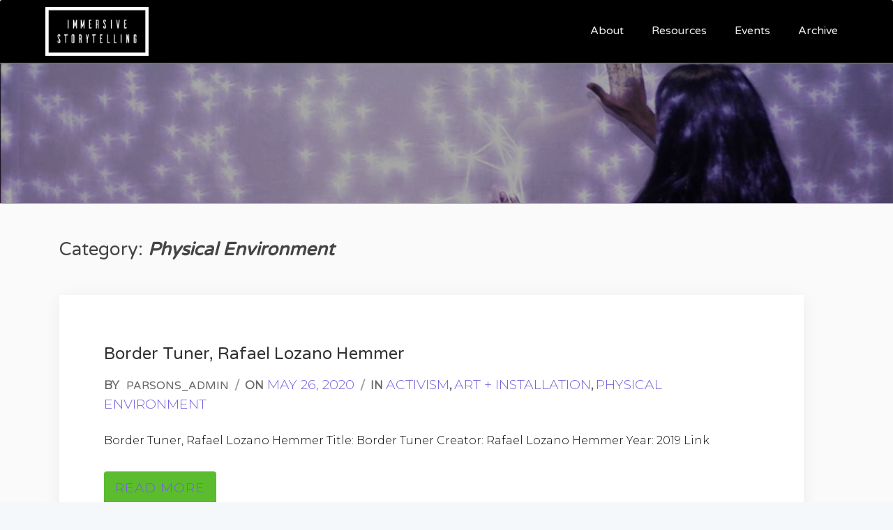

--- FILE ---
content_type: text/html; charset=UTF-8
request_url: http://immersive.parsons.edu/blog/category/physical-environment/
body_size: 22169
content:
<!DOCTYPE html>
<!--[if IE 7]>
<html class="ie ie7" lang="en-US">
<![endif]-->
<!--[if IE 8]>
<html class="ie ie8" lang="en-US">
<![endif]-->
<!--[if !(IE 7) & !(IE 8)]><!-->
<html lang="en-US" class="no-js">
<!--<![endif]-->
<head>
    <meta charset="UTF-8">
    <meta http-equiv="X-UA-Compatible" content="IE=edge,chrome=1">
    <meta name="viewport" content="width=device-width, initial-scale=1">
    <link rel="profile" href="http://gmpg.org/xfn/11">
    <link rel="pingback" href="http://immersive.parsons.edu/xmlrpc.php">

    <title>Physical Environment &#8211; Immersive Storytelling</title>
<meta name='robots' content='max-image-preview:large' />
<link rel='dns-prefetch' href='//fonts.newschool.edu' />
<link rel='dns-prefetch' href='//fonts.googleapis.com' />
<link rel='dns-prefetch' href='//s.w.org' />
<link rel="alternate" type="application/rss+xml" title="Immersive Storytelling &raquo; Feed" href="http://immersive.parsons.edu/feed/" />
<link rel="alternate" type="application/rss+xml" title="Immersive Storytelling &raquo; Comments Feed" href="http://immersive.parsons.edu/comments/feed/" />
<link rel="alternate" type="application/rss+xml" title="Immersive Storytelling &raquo; Physical Environment Category Feed" href="http://immersive.parsons.edu/blog/category/physical-environment/feed/" />
		<script type="text/javascript">
			window._wpemojiSettings = {"baseUrl":"https:\/\/s.w.org\/images\/core\/emoji\/13.0.1\/72x72\/","ext":".png","svgUrl":"https:\/\/s.w.org\/images\/core\/emoji\/13.0.1\/svg\/","svgExt":".svg","source":{"concatemoji":"http:\/\/immersive.parsons.edu\/wp-includes\/js\/wp-emoji-release.min.js?ver=5.7.14"}};
			!function(e,a,t){var n,r,o,i=a.createElement("canvas"),p=i.getContext&&i.getContext("2d");function s(e,t){var a=String.fromCharCode;p.clearRect(0,0,i.width,i.height),p.fillText(a.apply(this,e),0,0);e=i.toDataURL();return p.clearRect(0,0,i.width,i.height),p.fillText(a.apply(this,t),0,0),e===i.toDataURL()}function c(e){var t=a.createElement("script");t.src=e,t.defer=t.type="text/javascript",a.getElementsByTagName("head")[0].appendChild(t)}for(o=Array("flag","emoji"),t.supports={everything:!0,everythingExceptFlag:!0},r=0;r<o.length;r++)t.supports[o[r]]=function(e){if(!p||!p.fillText)return!1;switch(p.textBaseline="top",p.font="600 32px Arial",e){case"flag":return s([127987,65039,8205,9895,65039],[127987,65039,8203,9895,65039])?!1:!s([55356,56826,55356,56819],[55356,56826,8203,55356,56819])&&!s([55356,57332,56128,56423,56128,56418,56128,56421,56128,56430,56128,56423,56128,56447],[55356,57332,8203,56128,56423,8203,56128,56418,8203,56128,56421,8203,56128,56430,8203,56128,56423,8203,56128,56447]);case"emoji":return!s([55357,56424,8205,55356,57212],[55357,56424,8203,55356,57212])}return!1}(o[r]),t.supports.everything=t.supports.everything&&t.supports[o[r]],"flag"!==o[r]&&(t.supports.everythingExceptFlag=t.supports.everythingExceptFlag&&t.supports[o[r]]);t.supports.everythingExceptFlag=t.supports.everythingExceptFlag&&!t.supports.flag,t.DOMReady=!1,t.readyCallback=function(){t.DOMReady=!0},t.supports.everything||(n=function(){t.readyCallback()},a.addEventListener?(a.addEventListener("DOMContentLoaded",n,!1),e.addEventListener("load",n,!1)):(e.attachEvent("onload",n),a.attachEvent("onreadystatechange",function(){"complete"===a.readyState&&t.readyCallback()})),(n=t.source||{}).concatemoji?c(n.concatemoji):n.wpemoji&&n.twemoji&&(c(n.twemoji),c(n.wpemoji)))}(window,document,window._wpemojiSettings);
		</script>
		<style type="text/css">
img.wp-smiley,
img.emoji {
	display: inline !important;
	border: none !important;
	box-shadow: none !important;
	height: 1em !important;
	width: 1em !important;
	margin: 0 .07em !important;
	vertical-align: -0.1em !important;
	background: none !important;
	padding: 0 !important;
}
</style>
	<link rel='stylesheet' id='wp-block-library-css'  href='http://immersive.parsons.edu/wp-includes/css/dist/block-library/style.min.css?ver=5.7.14' type='text/css' media='all' />
<link rel='stylesheet' id='TNS_BLOGs-Fonts-css'  href='https://fonts.newschool.edu/fonts/fonts.css?ver=5.7.14' type='text/css' media='all' />
<link rel='stylesheet' id='searchandfilter-css'  href='http://immersive.parsons.edu/wp-content/plugins/search-filter/style.css?ver=1' type='text/css' media='all' />
<link rel='stylesheet' id='education-park-lite-fonts-css'  href='//fonts.googleapis.com/css?family=Montserrat%3A300%2C400%7CVarela+Round' type='text/css' media='all' />
<link rel='stylesheet' id='education-park-style-css'  href='http://immersive.parsons.edu/wp-content/themes/education-park/style.css?ver=5.7.14' type='text/css' media='all' />
<link rel='stylesheet' id='education-park-css-css'  href='http://immersive.parsons.edu/wp-content/themes/education-park/css/education-park.css?ver=5.7.14' type='text/css' media='all' />
<style id='education-park-css-inline-css' type='text/css'>

    		@media (min-width: 1200px){
				.container {
					max-width: 1170px;
					
				}
			}
            .image-404{
                background-color: #ffffff ;
            }

	        .site-title a{ color: 000000  ;}

			.social-section{
			    background-image: url();
			}
                

            
</style>
<link rel='stylesheet' id='wp-add-custom-css-css'  href='http://immersive.parsons.edu?display_custom_css=css&#038;ver=5.7.14' type='text/css' media='all' />
<script type='text/javascript' src='http://immersive.parsons.edu/wp-includes/js/jquery/jquery.min.js?ver=3.5.1' id='jquery-core-js'></script>
<script type='text/javascript' src='http://immersive.parsons.edu/wp-includes/js/jquery/jquery-migrate.min.js?ver=3.3.2' id='jquery-migrate-js'></script>
<script type='text/javascript' src='http://immersive.parsons.edu/wp-content/themes/education-park/js/vendor.js?ver=5.7.14' id='education-park-vendor-js-js'></script>
<link rel="https://api.w.org/" href="http://immersive.parsons.edu/wp-json/" /><link rel="alternate" type="application/json" href="http://immersive.parsons.edu/wp-json/wp/v2/categories/57" /><link rel="EditURI" type="application/rsd+xml" title="RSD" href="http://immersive.parsons.edu/xmlrpc.php?rsd" />
<link rel="wlwmanifest" type="application/wlwmanifest+xml" href="http://immersive.parsons.edu/wp-includes/wlwmanifest.xml" /> 
	<style type="text/css">
			.site-title a,
		.site-description {
			color: #000000;
		}
		</style>
	<link rel="icon" href="http://immersive.parsons.edu/wp-content/uploads/2016/08/cropped-iss_background-32x32.gif" sizes="32x32" />
<link rel="icon" href="http://immersive.parsons.edu/wp-content/uploads/2016/08/cropped-iss_background-192x192.gif" sizes="192x192" />
<link rel="apple-touch-icon" href="http://immersive.parsons.edu/wp-content/uploads/2016/08/cropped-iss_background-180x180.gif" />
<meta name="msapplication-TileImage" content="http://immersive.parsons.edu/wp-content/uploads/2016/08/cropped-iss_background-270x270.gif" />
		<style type="text/css" id="wp-custom-css">
			h1, h2, h3, h4, h5, h6 {
	text-transform: none;
}
.breadcrumbs span{
	display:none;
}
body{
	color:black;
}
header#masthead {
	border-bottom: 0px;
}
#site-navigation{
	background:black;
}
.navbar .navbar-nav > li > a {
	color: #eee;
}
.navbar .navbar-nav > li > a:hover {
	color: #333;
}		</style>
		</head>

<body class="archive category category-physical-environment category-57 wp-custom-logo fullwidth-layout group-blog">

<div id="themenu" class="hide mobile-navigation">
    <div class="menu-primary-container"><ul id="menu-primary" class="menu"><li id="menu-item-1183" class="menu-item menu-item-type-post_type menu-item-object-page menu-item-home menu-item-1183"><a href="http://immersive.parsons.edu/">About</a></li>
<li id="menu-item-1185" class="menu-item menu-item-type-post_type menu-item-object-page menu-item-1185"><a href="http://immersive.parsons.edu/examples/">Resources</a></li>
<li id="menu-item-1425" class="menu-item menu-item-type-post_type menu-item-object-page menu-item-1425"><a href="http://immersive.parsons.edu/events/">Events</a></li>
<li id="menu-item-1438" class="menu-item menu-item-type-post_type menu-item-object-page menu-item-1438"><a href="http://immersive.parsons.edu/archive/">Archive</a></li>
</ul></div></div>
<!-- Mobile Navigation -->

<div id="page" class="hfeed site site_wrapper thisismyheader">

    
    <header id="masthead" class="site-header" role="banner">
                <nav id="site-navigation"
             class="main-navigation navbar " role="navigation">

            <a class="skip-link screen-reader-text"
               href="#content">Skip to content</a>

                        <div class="container">
                
                <div class="navbar-header">

                    <div class="site-branding navbar-brand">
                       <a href="http://immersive.parsons.edu/" class="custom-logo-link" rel="home"><img width="2670" height="1264" src="http://immersive.parsons.edu/wp-content/uploads/2020/04/iss_logo.png" class="custom-logo" alt="Immersive Storytelling" srcset="http://immersive.parsons.edu/wp-content/uploads/2020/04/iss_logo.png 2670w, http://immersive.parsons.edu/wp-content/uploads/2020/04/iss_logo-300x142.png 300w, http://immersive.parsons.edu/wp-content/uploads/2020/04/iss_logo-1024x485.png 1024w, http://immersive.parsons.edu/wp-content/uploads/2020/04/iss_logo-768x364.png 768w, http://immersive.parsons.edu/wp-content/uploads/2020/04/iss_logo-1536x727.png 1536w, http://immersive.parsons.edu/wp-content/uploads/2020/04/iss_logo-2048x970.png 2048w" sizes="(max-width: 2670px) 100vw, 2670px" /></a>                        <div class="site-desc site-brand text-center">
                            <h3 class="site-title"><a href="http://immersive.parsons.edu/"
                                                      rel="home">Immersive Storytelling</a></h3>
                                                    </div>
                    </div>
                    <!-- End the Site Brand -->

                    <a href="#themenu" type="button" class="navbar-toggle" role="button" id="hambar">
                        <span></span>
                        <span></span>
                        <span></span>
                        <span></span>
                        <span></span>
                        <span></span>
                    </a>

                </div>

                <div class="collapse navbar-collapse" id="navbar-collapse-main">
                    <ul id="menu-primary-1" class="nav navbar-nav navbar-right main-site-nav"><li class="menu-item menu-item-type-post_type menu-item-object-page menu-item-home"><a href="http://immersive.parsons.edu/">About</a></li>
<li class="menu-item menu-item-type-post_type menu-item-object-page"><a href="http://immersive.parsons.edu/examples/">Resources</a></li>
<li class="menu-item menu-item-type-post_type menu-item-object-page"><a href="http://immersive.parsons.edu/events/">Events</a></li>
<li class="menu-item menu-item-type-post_type menu-item-object-page"><a href="http://immersive.parsons.edu/archive/">Archive</a></li>
</ul>                </div>
                <!-- End /.navbar-collapse -->

                            </div>
        
        </nav>
        <!-- End #site-navigation -->
    </header>
    <!-- End #masthead -->

    <div id="content-wrap" class="site-content">
	<div class="inner-banner-wrap" style="background-image: url(http://immersive.parsons.edu/wp-content/uploads/2020/04/cropped-header-touchstars.jpg)"><div class = "breadcrumbs">            <div class="container full-width-container">
        <a href="http://immersive.parsons.edu/"><span class="home"><i class="fa fa-home"></i></span></a><span class="delimiter"><i class="fa fa-angle-right"></i></span><span class='delimiter'>Physical Environment</span>                </div>
            </div></div>	<!-- End the breadcrumb -->

			<!-- Start the container. If full width layout is selected in the Customizer.-->
        <div class="container full-width-container">
    
			<!-- Start the container -->
        <div class="container full-width-container">
    	<div id="primary" class="content-area no-sidebar">

		<main id="main" class="site-main" role="main">

		
			<header class="page-header">
				<h1 class="page-title">Category: <span>Physical Environment</span></h1>			</header>
			<!-- End the .page-header -->

						
				<article id="post-415" class="post-415 post type-post status-publish format-standard has-post-thumbnail hentry category-activism category-art-installation category-physical-environment tag-multisensorial">

					<div class="entry-content clearfix">
						<article id="post-415" class="post-415 post type-post status-publish format-standard has-post-thumbnail hentry category-activism category-art-installation category-physical-environment tag-multisensorial">
    <div class="post-content entry-content">

        <header class="entry-header">
        <h2 class="entry-title"><a href="http://immersive.parsons.edu/blog/border-tuner-rafael-lozano-hemmer/" rel="bookmark">Border Tuner, Rafael Lozano Hemmer</a></h2>            <div class="entry-meta">
                <span class="byline"> by <span class="author vcard"><a class="url fn n" href="http://immersive.parsons.edu/blog/author/parsons-admin/"> parsons_admin</a></span></span><span class="meta-sep"> / </span><span class="posted-on">On<a href="http://immersive.parsons.edu/blog/2020/05/26/" rel="bookmark"> <time class="entry-date published" datetime="2020-05-26T15:30:58-04:00">May 26, 2020</time></a></span><span class="meta-sep"> / </span><span class="cat-links"> In  <a href="http://immersive.parsons.edu/blog/category/activism/" rel="category tag">Activism</a>, <a href="http://immersive.parsons.edu/blog/category/art-installation/" rel="category tag">Art + Installation</a>, <a href="http://immersive.parsons.edu/blog/category/physical-environment/" rel="category tag">Physical Environment</a></span>            </div><!-- .entry-meta -->
                </header><!-- .entry-header -->

    <div class="entry-content">
         Border Tuner, Rafael Lozano Hemmer Title: Border Tuner
Creator: Rafael Lozano Hemmer
Year: 2019
Link     </div><!-- .entry-content -->
    <a class="read-more btn btn-default" href="http://immersive.parsons.edu/blog/border-tuner-rafael-lozano-hemmer/">Read More</a>     </div>
    </article><!-- #post-415 -->
					</div>

					<footer class="entry-footer clearfix">
				        <div class="footer-meta-wrap clearfix"></div>

						    </footer>
				    <!-- End Entry Footer -->

				</article>

			
				<article id="post-1171" class="post-1171 post type-post status-publish format-standard has-post-thumbnail hentry category-art-installation category-physical-environment tag-multisensorial tag-physical-computing">

					<div class="entry-content clearfix">
						<article id="post-1171" class="post-1171 post type-post status-publish format-standard has-post-thumbnail hentry category-art-installation category-physical-environment tag-multisensorial tag-physical-computing">
    <div class="post-content entry-content">

    <img width="658" height="162" src="http://immersive.parsons.edu/wp-content/uploads/2016/09/Parsons_The_New_School_for_Design_Logo_bw.jpg" class="attachment-post-thumbnail size-post-thumbnail wp-post-image" alt="" loading="lazy" srcset="http://immersive.parsons.edu/wp-content/uploads/2016/09/Parsons_The_New_School_for_Design_Logo_bw.jpg 658w, http://immersive.parsons.edu/wp-content/uploads/2016/09/Parsons_The_New_School_for_Design_Logo_bw-300x74.jpg 300w, http://immersive.parsons.edu/wp-content/uploads/2016/09/Parsons_The_New_School_for_Design_Logo_bw-400x98.jpg 400w" sizes="(max-width: 658px) 100vw, 658px" />    <header class="entry-header">
        <h2 class="entry-title"><a href="http://immersive.parsons.edu/blog/where-theres-smoke-lance-weiler/" rel="bookmark">Where There&#8217;s Smoke, Lance Weiler</a></h2>            <div class="entry-meta">
                <span class="byline"> by <span class="author vcard"><a class="url fn n" href="http://immersive.parsons.edu/blog/author/parsons-admin/"> parsons_admin</a></span></span><span class="meta-sep"> / </span><span class="posted-on">On<a href="http://immersive.parsons.edu/blog/2020/05/26/" rel="bookmark"> <time class="entry-date published" datetime="2020-05-26T14:27:03-04:00">May 26, 2020</time></a></span><span class="meta-sep"> / </span><span class="cat-links"> In  <a href="http://immersive.parsons.edu/blog/category/art-installation/" rel="category tag">Art + Installation</a>, <a href="http://immersive.parsons.edu/blog/category/physical-environment/" rel="category tag">Physical Environment</a></span>            </div><!-- .entry-meta -->
                </header><!-- .entry-header -->

    <div class="entry-content">
         Where There&#039;s Smoke, Lance Weiler Title: Where There's Smoke
Creator: Lance Weiler
Year: 2019
Link     </div><!-- .entry-content -->
    <a class="read-more btn btn-default" href="http://immersive.parsons.edu/blog/where-theres-smoke-lance-weiler/">Read More</a>     </div>
    </article><!-- #post-1171 -->
					</div>

					<footer class="entry-footer clearfix">
				        <div class="footer-meta-wrap clearfix"></div>

						    </footer>
				    <!-- End Entry Footer -->

				</article>

			
				<article id="post-1170" class="post-1170 post type-post status-publish format-standard has-post-thumbnail hentry category-art-installation category-physical-environment tag-multisensorial tag-non-linear-storytelling">

					<div class="entry-content clearfix">
						<article id="post-1170" class="post-1170 post type-post status-publish format-standard has-post-thumbnail hentry category-art-installation category-physical-environment tag-multisensorial tag-non-linear-storytelling">
    <div class="post-content entry-content">

        <header class="entry-header">
        <h2 class="entry-title"><a href="http://immersive.parsons.edu/blog/meow-wolf/" rel="bookmark">Meow Wolf</a></h2>            <div class="entry-meta">
                <span class="byline"> by <span class="author vcard"><a class="url fn n" href="http://immersive.parsons.edu/blog/author/parsons-admin/"> parsons_admin</a></span></span><span class="meta-sep"> / </span><span class="posted-on">On<a href="http://immersive.parsons.edu/blog/2020/05/26/" rel="bookmark"> <time class="entry-date published updated" datetime="2020-05-26T14:25:22-04:00">May 26, 2020</time></a></span><span class="meta-sep"> / </span><span class="cat-links"> In  <a href="http://immersive.parsons.edu/blog/category/art-installation/" rel="category tag">Art + Installation</a>, <a href="http://immersive.parsons.edu/blog/category/physical-environment/" rel="category tag">Physical Environment</a></span>            </div><!-- .entry-meta -->
                </header><!-- .entry-header -->

    <div class="entry-content">
         Meow Wolf Title: House of Eternal Return
Creator: Meow Wolf
Year: 2018
Link     </div><!-- .entry-content -->
    <a class="read-more btn btn-default" href="http://immersive.parsons.edu/blog/meow-wolf/">Read More</a>     </div>
    </article><!-- #post-1170 -->
					</div>

					<footer class="entry-footer clearfix">
				        <div class="footer-meta-wrap clearfix"></div>

						    </footer>
				    <!-- End Entry Footer -->

				</article>

			
				<!-- Navigation -->
				<nav class="navigation posts-navigation" role="navigation">
			<h2 class="screen-reader-text">Posts navigation</h2>
			<div class="nav-links clearfix">
									<div class="nav-previous disabled">
						<a href="#">
							<i class="fa fa-long-arrow-left post-arrow"></i>No Older posts						</a>
					</div>
				
									<div class="nav-next disabled">
					<a href="#"> <i class="fa fa-long-arrow-right post-arrow"></i>No Newer post</a></div>
							</div><!-- .nav-links -->
		</nav><!-- .navigation -->
		
		</main>
		<!-- End the #main -->
		</div>
	<!-- End the #primary -->

	
	        </div>
		<!-- End the container.-->
    




	</div><!-- #content -->
		<footer id="colophon" class="site-footer" role="contentinfo">

			<div class="footer-widget">
				<div class="container">
					<div class="row">

						<div class="col-md-4 col-sm-12 pad0 foot-bor">
													</div>

						<div class="col-md-4 col-sm-12 pad0 foot-bor">
													</div>

						<div class="col-md-4 col-sm-12 pad0 foot-bor br0">
													</div>
						<!-- End Footer Widget Columns -->

					</div>
				</div>

	        </div>
	        <!-- Footer Widgets -->

	        <div class="copyright clearfix">

	        				    	<div class="container">
			    
			    <div class="container pad0">

				  	<div class="copyright-content">
				        <p class="text-right">
				        					        		Theme by 		        				<a href="https://yudleethemes.com/" target="_blank">
		        					 Yudlee Themes		        				</a>
						</p>
				  	</div>

			  	</div>

			  				    	</div>
			    
			</div>
			<!-- End the Copyright -->

		</footer>
	<!-- End the Footer -->
</div>
<!-- End the Page -->

<a href="#0" class="cp-top">Top</a>
<!-- End the scroll to top -->

<script type='text/javascript' src='http://immersive.parsons.edu/wp-content/themes/education-park/js/functions.js?ver=v3.3.2' id='education-park-functions-js-js'></script>
<script type='text/javascript' id='slick-js-js-extra'>
/* <![CDATA[ */
var custom_localize = {"prev":"Previous","next":"Next"};
/* ]]> */
</script>
<script type='text/javascript' src='http://immersive.parsons.edu/wp-content/themes/education-park/js/slick.js?ver=v3.3.2' id='slick-js-js'></script>
<script type='text/javascript' src='http://immersive.parsons.edu/wp-content/plugins/wp-gallery-custom-links/wp-gallery-custom-links.js?ver=1.1' id='wp-gallery-custom-links-js-js'></script>
<script type='text/javascript' src='http://immersive.parsons.edu/wp-includes/js/wp-embed.min.js?ver=5.7.14' id='wp-embed-js'></script>
</body>
</html>

--- FILE ---
content_type: text/css
request_url: http://immersive.parsons.edu/wp-content/themes/education-park/style.css?ver=5.7.14
body_size: 2048
content:
/*
Theme Name: Education Park
Theme URI: https://yudleethemes.com/product/education-park
Author: Yudlee Themes
Author URI: https://yudleethemes.com
Description: Education Park is an incredibly superfine Education WordPress theme. The theme is clean and absolutely user-friendly. One can use it for Education, Courses Hub, LMS, Training Center, Blogging etc. Education Park is Responsive and flexible based on BOOTSTRAP CSS framework that adapts your website to mobile devices and the desktop or any other viewing environment. Education Park is a Cross-Browser Compatible theme that works on all leading web browsers. It has 2 home page design layout, 3 page templates including default template. It has 4 widgets available (one sidebar, 3 footers widgets), and using the sidebar widget also enables you to make a two-column design. It includes features like Custom Menu, Social Media Options, customizable Call to Action Block(CTA), customizable Banner Slider,  Multiple site and page layouts, Blog Layout, Logo color settings, footer settings, Custom CSS, translation ready, highly optimized for better performance.

* Mobile-first, Responsive Layout
* Dynamic Slider
* Custom Colors
* Custom Header
* Social Links
* Menu Description
* Post Formats
* The GPL v3.0 or later license. :) Use it to make something cool.

For more information about Education Park please go to https://yudleethemes.com/product/education-park
Version: 1.1.4

License: GNU General Public License v3 or later
License URI: http://www.gnu.org/licenses/gpl-3.0.html
Tags: one-column, two-columns, left-sidebar, flexible-header, custom-background, custom-header, custom-menu, custom-logo, editor-style, featured-images, footer-widgets, full-width-template, post-formats, sticky-post, theme-options, threaded-comments, translation-ready, blog, education, portfolio
Text Domain: education-park

Based on _strap [https://github.com/ptbello/_strap], a mashup of _s [https://github.com/Automattic/_s] and Bootstrap [https://github.com/twitter/bootstrap]
*/

--- FILE ---
content_type: text/css;charset=UTF-8
request_url: http://immersive.parsons.edu/?display_custom_css=css&ver=5.7.14
body_size: 769
content:
.site{
    width: 100%;
}

.site-branding{
    width: 400px;
}

.stick{
   height: 0px;
}

.top-bar {
   height: 0px;
}

.top-bar .title-area{
   height: 0px;
}

.top-bar-section{
    height: 0px;
}

.site-content{
   margin-top: 0em;
   
}

.panel-content .entry-header{
margin-bottom: 0px;
}

.panel-content .wrap{
padding: 0px;
}

.site-content {
   align: center;
}

.site-content .square{
   background-color: #977bb6;
   margin-left: 12%;
}

.site-content .table{
   border: 2px solid white;
}

.site-content  a{
   color: #7662db;
   font-size: 120%;
}

#masthead{
    background-color: rgba(0, 0, 0, 0);
}

.site-footer{
margin-top:0px;
}


.footer-wrap{
margin-top: 4em;
}




